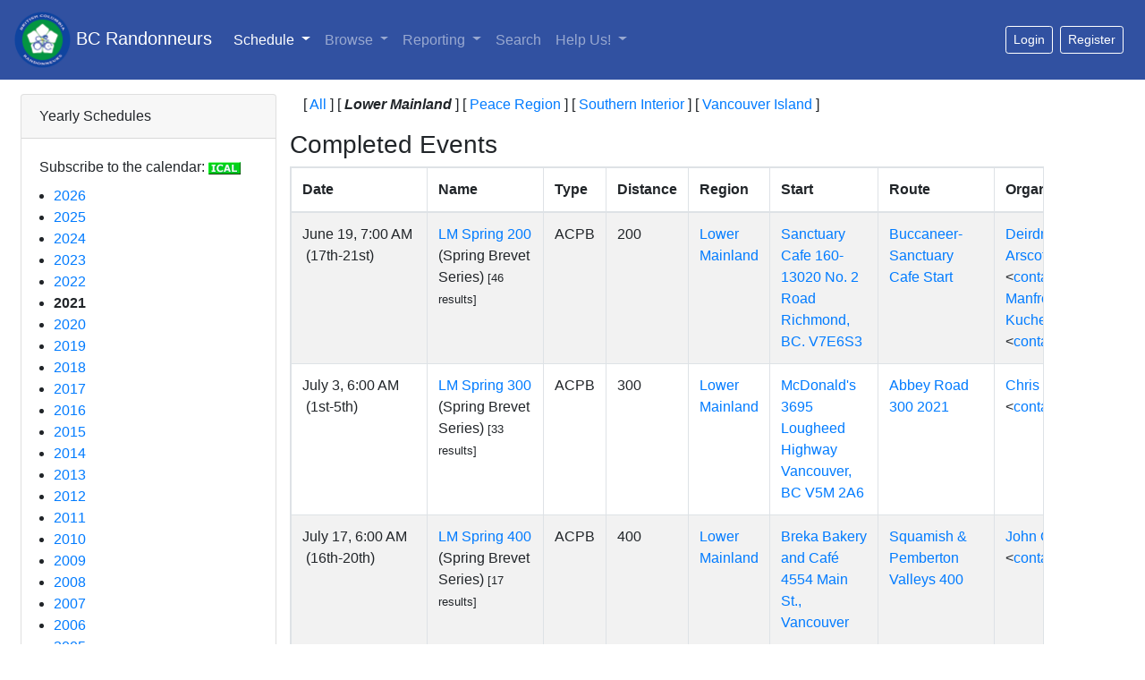

--- FILE ---
content_type: text/html; charset=utf-8
request_url: https://database.randonneurs.bc.ca/schedule/2021?region=011602
body_size: 30254
content:
<?xml version="1.0" encoding="UTF-8"?>
<!DOCTYPE html PUBLIC "-//W3C//DTD XHTML 1.1//EN" "http://www.w3.org/TR/xhtml11/DTD/xhtml11.dtd">




<html xmlns="http://www.w3.org/1999/xhtml" xml:lang="en">

<head>
    <meta name="viewport" content="width=device-width, initial-scale=1, shrink-to-fit=no" />
    <meta http-equiv="content-type" content="text/html; charset=UTF-8">
    <link rel="shortcut icon" type="image/png" href="/static/images/bcr_favicon.ico" />

    

    <link rel="stylesheet" type="text/css" href="/static/css/bcr_bootstrap.css"/>

    <link rel="stylesheet" type="text/css"
        href="https://cdnjs.cloudflare.com/ajax/libs/open-iconic/1.1.1/font/css/open-iconic-bootstrap.min.css" />
    <link rel="stylesheet" type="text/css"
        href="https://cdn.datatables.net/1.10.19/css/dataTables.bootstrap4.min.css" />
    <link rel="stylesheet" type="text/css"
        href="https://cdn.datatables.net/responsive/2.2.2/css/responsive.bootstrap4.min.css" />

    <link rel="stylesheet" type="text/css" href="/static/css/bcrdata.css?cb=47" />
    
    

    

    <script src="https://cdn.jsdelivr.net/npm/jquery@3.5.1/dist/jquery.slim.min.js" integrity="sha384-DfXdz2htPH0lsSSs5nCTpuj/zy4C+OGpamoFVy38MVBnE+IbbVYUew+OrCXaRkfj" crossorigin="anonymous"></script>
    <script src="https://cdn.jsdelivr.net/npm/popper.js@1.16.1/dist/umd/popper.min.js" integrity="sha384-9/reFTGAW83EW2RDu2S0VKaIzap3H66lZH81PoYlFhbGU+6BZp6G7niu735Sk7lN" crossorigin="anonymous"></script>
    <script src="https://cdn.jsdelivr.net/npm/bootstrap@4.6.1/dist/js/bootstrap.min.js" integrity="sha384-VHvPCCyXqtD5DqJeNxl2dtTyhF78xXNXdkwX1CZeRusQfRKp+tA7hAShOK/B/fQ2" crossorigin="anonymous"></script>

    <script type="text/javascript" src="https://cdn.datatables.net/1.10.19/js/jquery.dataTables.min.js"></script>
    <script type="text/javascript" src="https://cdn.datatables.net/1.10.19/js/dataTables.bootstrap4.min.js"></script>
    <script type="text/javascript"
        src="https://cdn.datatables.net/responsive/2.2.2/js/dataTables.responsive.min.js"></script>
    <script type="text/javascript"
        src="https://cdn.datatables.net/responsive/2.2.2/js/responsive.bootstrap4.min.js"></script>
    <script type="text/javascript" src="/static/js/dt.helper.js"></script>

    <script type="text/javascript">var BCRData = BCRData || {}; BCRData.bodyProvider = function () { return document.getElementsByTagName('body')[0]; }</script>
    <script src="/static/js/page.js?cb=47" async defer></script>

    

    
    
<script type="text/javascript">$(document).on('ready.bcrdata', () => BCRData.makeYearListSidebar());</script>


    <title>Schedule -- BC Randonneurs Database</title>
</head>

<body>
    



<nav class="navbar navbar-expand-md navbar-dark bg-dark mb-3">
    <a class="navbar-brand" href="/"><img src="/static/images/bcr_header_logo.png" style="height: 63px" /> BC Randonneurs</a>
    <button class="navbar-toggler" type="button" data-toggle="collapse" data-target="#main-navbar"
        aria-controls="main-navbar" aria-expanded="false" aria-label="Toggle navigation">
        <span class="navbar-toggler-icon"></span>
    </button>
    <div class="collapse navbar-collapse" id="main-navbar">
        <ul class="navbar-nav">
            <li class="navi-item dropdown active">
                <a class="nav-link dropdown-toggle" href="#" id="navbar-schedule-link" data-toggle="dropdown"
                    role="button" aria-haspopup="true" aria-expanded="false">Schedule <span class="sr-only"> (current)</span>
                </a>
                <div class="dropdown-menu" aria-labelledby="navbar-schedule-link">
                    <a class="dropdown-item" href="/schedule/">Overview</a>
                    
                    <a class="dropdown-item" href="/schedule/?region=011602">Lower Mainland</a>
                    
                    <a class="dropdown-item" href="/schedule/?region=011641">Peace Region</a>
                    
                    <a class="dropdown-item" href="/schedule/?region=011621">Southern Interior</a>
                    
                    <a class="dropdown-item" href="/schedule/?region=011611">Vancouver Island</a>
                    
                </div>
            </li>
            <li class="nav-item dropdown ">
                <a class="nav-link dropdown-toggle" href="#" id="navbar-browse-link" data-toggle="dropdown" aria-haspopup="true"
                    aria-expanded="false">Browse
                    </a>
                <div class="dropdown-menu" aria-labelledby="navbar-browse-link">
                    <a class="dropdown-item" href="/browse/members">Riders</a>
                    <a class="dropdown-item" href="/browse/randonnees">Randonnées</a>
                    <a class="dropdown-item" href="/browse/permanents">Permanent Results</a>
                    <a class="dropdown-item" href="/browse/fleches">Fl&egrave;che Pacifique Results</a>
                    <a class="dropdown-item" href="/browse/routes">Routes</a>
                </div>
            </li>
            <li class="nav-item dropdown ">
                <a class="nav-link dropdown-toggle" href="#" id="navbar-reports-link" data-toggle="dropdown" aria-haspopup="true"
                    aria-expanded="false">Reporting </a>
                <div class="dropdown-menu" aria-labelledby="navbar-reports-link">
                    <a class="dropdown-item" href="/reporting/rider-overall-totals/">Life-time Distance</a>
                    <div class="dropdown-divider"></div>
                    <a class="dropdown-item" href="/reporting/yearly_summary/">Yearly Summary</a>
                    <a class="dropdown-item" href="/reporting/yearly_detail/">Yearly Detailed Report</a>
                    <a class="dropdown-item" href="/reporting/rider-totals/">Current Totals</a>
                    <a class="dropdown-item" href="/reporting/sr/">Super Randonneurs</a>
                    <div class="dropdown-divider"></div>
                    <a class="dropdown-item" href="/reporting/volunteer-report/">
                        Club Volunteers
                    </a>
                    
                    <a class="dropdown-item" href="/reporting/current-members/">Current Members</a>
                    
                    <div class="dropdown-divider"></div>
                    <a class="dropdown-item" href="/reporting/fastest-brevets/">Fastest Brevets</a>
                    
                    <a class="dropdown-item" href="/reporting/top-permanent-routes/">Top Permanent Routes</a>
                    
                </div>
            </li>
            <li class="nav-item ">
                <a class="nav-link" href="/search/">Search </a>
            </li>
            <li class="nav-item dropdown ">
                <a class="nav-link dropdown-toggle" href="#" id="navbar-help-link" data-toggle="dropdown" aria-haspopup="true"
                    aria-expanded="false">Help Us! </a>
                <div class="dropdown-menu" aria-labelledby="navbar-help-link">
                    <a class="dropdown-item" href="/reporting/missing_elevation/">Routes Missing Elevation</a>
                    <a class="dropdown-item" href="/reporting/missing_names/">Events Missing Names</a>
                    <a class="dropdown-item" href="/reporting/missing_routes/">Events Missing Routes</a>
                    <a class="dropdown-item" href="/reporting/missing_control/">Events Control Card or Route
                        Sheet</a>
                </div>
            </li>
            
        </ul>
        
        <div id="loggedout-menu" class="btn-group ml-auto">
            <form class="form-inline ml-auto">
                <a href="/accounts/login/?next=/schedule/2021"
                   class="mr-sm-2 btn btn-sm btn-outline-white"
                   role="button">Login</a>
            </form>
            
            <form class="form-inline ml-auto">
                <a href="/registration/member"
                   class="mr-sm-2 btn btn-sm btn-outline-white"
                   role="button">Register</a>
            </form>
            
        </div>
        
    </div> <!-- navbar -->
</nav>



    <div class="container-fluid">
        <div class="row px-2" id="main-row">
            <div class="col-lg-3 col-11" id="sidebar">
            
                <div class="card mb-lg-0 mb-sm-2">
                    
<div class="card-header" role="heading" aria-level="5">Yearly Schedules</div>
<div class="card-body">
    <div class="card-text mb-2">
        Subscribe to the calendar:
        <a href="webcal://database.randonneurs.bc.ca/schedule/brevets.ics"><img src="/static/images/ical_icon.gif"/></a>
    </div>
    <ul>
        
        <li class="">
            
            <a href="/schedule/2026?region=011602">2026</a>
            
        </li>
        
        <li class="">
            
            <a href="/schedule/2025?region=011602">2025</a>
            
        </li>
        
        <li class="">
            
            <a href="/schedule/2024?region=011602">2024</a>
            
        </li>
        
        <li class="">
            
            <a href="/schedule/2023?region=011602">2023</a>
            
        </li>
        
        <li class="">
            
            <a href="/schedule/2022?region=011602">2022</a>
            
        </li>
        
        <li class="collapse-on-mobile">
            
            <b aria-current="date">2021</b>
            
        </li>
        
        <li class="collapse-on-mobile">
            
            <a href="/schedule/2020?region=011602">2020</a>
            
        </li>
        
        <li class="collapse-on-mobile">
            
            <a href="/schedule/2019?region=011602">2019</a>
            
        </li>
        
        <li class="collapse-on-mobile">
            
            <a href="/schedule/2018?region=011602">2018</a>
            
        </li>
        
        <li class="collapse-on-mobile">
            
            <a href="/schedule/2017?region=011602">2017</a>
            
        </li>
        
        <li class="collapse-on-mobile">
            
            <a href="/schedule/2016?region=011602">2016</a>
            
        </li>
        
        <li class="collapse-on-mobile">
            
            <a href="/schedule/2015?region=011602">2015</a>
            
        </li>
        
        <li class="collapse-on-mobile">
            
            <a href="/schedule/2014?region=011602">2014</a>
            
        </li>
        
        <li class="collapse-on-mobile">
            
            <a href="/schedule/2013?region=011602">2013</a>
            
        </li>
        
        <li class="collapse-on-mobile">
            
            <a href="/schedule/2012?region=011602">2012</a>
            
        </li>
        
        <li class="collapse-on-mobile">
            
            <a href="/schedule/2011?region=011602">2011</a>
            
        </li>
        
        <li class="collapse-on-mobile">
            
            <a href="/schedule/2010?region=011602">2010</a>
            
        </li>
        
        <li class="collapse-on-mobile">
            
            <a href="/schedule/2009?region=011602">2009</a>
            
        </li>
        
        <li class="collapse-on-mobile">
            
            <a href="/schedule/2008?region=011602">2008</a>
            
        </li>
        
        <li class="collapse-on-mobile">
            
            <a href="/schedule/2007?region=011602">2007</a>
            
        </li>
        
        <li class="collapse-on-mobile">
            
            <a href="/schedule/2006?region=011602">2006</a>
            
        </li>
        
        <li class="collapse-on-mobile">
            
            <a href="/schedule/2005?region=011602">2005</a>
            
        </li>
        
        <li class="collapse-on-mobile">
            
            <a href="/schedule/2004?region=011602">2004</a>
            
        </li>
        
        <li class="collapse-on-mobile">
            
            <a href="/schedule/2003?region=011602">2003</a>
            
        </li>
        
        <li class="collapse-on-mobile">
            
            <a href="/schedule/2002?region=011602">2002</a>
            
        </li>
        
        <li class="collapse-on-mobile">
            
            <a href="/schedule/2001?region=011602">2001</a>
            
        </li>
        
        <li class="collapse-on-mobile">
            
            <a href="/schedule/2000?region=011602">2000</a>
            
        </li>
        
        <li class="collapse-on-mobile">
            
            <a href="/schedule/1999?region=011602">1999</a>
            
        </li>
        
        <li class="collapse-on-mobile">
            
            <a href="/schedule/1998?region=011602">1998</a>
            
        </li>
        
        <li class="collapse-on-mobile">
            
            <a href="/schedule/1997?region=011602">1997</a>
            
        </li>
        
        <li class="collapse-on-mobile">
            
            <a href="/schedule/1996?region=011602">1996</a>
            
        </li>
        
        <li class="collapse-on-mobile">
            
            <a href="/schedule/1995?region=011602">1995</a>
            
        </li>
        
        <li class="collapse-on-mobile">
            
            <a href="/schedule/1994?region=011602">1994</a>
            
        </li>
        
        <li class="collapse-on-mobile">
            
            <a href="/schedule/1993?region=011602">1993</a>
            
        </li>
        
        <li class="collapse-on-mobile">
            
            <a href="/schedule/1992?region=011602">1992</a>
            
        </li>
        
        <li class="collapse-on-mobile">
            
            <a href="/schedule/1991?region=011602">1991</a>
            
        </li>
        
        <li class="collapse-on-mobile">
            
            <a href="/schedule/1990?region=011602">1990</a>
            
        </li>
        
        <li class="collapse-on-mobile">
            
            <a href="/schedule/1989?region=011602">1989</a>
            
        </li>
        
        <li class="collapse-on-mobile">
            
            <a href="/schedule/1988?region=011602">1988</a>
            
        </li>
        
        <li class="collapse-on-mobile">
            
            <a href="/schedule/1987?region=011602">1987</a>
            
        </li>
        
        <li class="collapse-on-mobile">
            
            <a href="/schedule/1986?region=011602">1986</a>
            
        </li>
        
        <li class="collapse-on-mobile">
            
            <a href="/schedule/1985?region=011602">1985</a>
            
        </li>
        
        <li class="collapse-on-mobile">
            
            <a href="/schedule/1984?region=011602">1984</a>
            
        </li>
        
        <li class="collapse-on-mobile">
            
            <a href="/schedule/1983?region=011602">1983</a>
            
        </li>
        
        <li class="collapse-on-mobile">
            
            <a href="/schedule/1982?region=011602">1982</a>
            
        </li>
        
        <li class="collapse-on-mobile">
            
            <a href="/schedule/1981?region=011602">1981</a>
            
        </li>
        
        <li class="collapse-on-mobile">
            
            <a href="/schedule/1980?region=011602">1980</a>
            
        </li>
        
        <li class="collapse-on-mobile">
            
            <a href="/schedule/1979?region=011602">1979</a>
            
        </li>
        
    </ul>
</div>

                </div>
            </div> <!-- sidebar -->
            <div class="col-lg-8 col-12 mt-sm-3 mt-lg-0" id="content-container">
            

                
<div class="regions-container">
    <ul class="regionlist pl-0">
    
    <li>[ <a href="/schedule/2021">All</a> ]</li>
    
    
    
    <li>[ <b aria-current="page"><i>Lower Mainland</i></b> ]</li>
    
    
    
    <li>[ <a href="/schedule/2021?region=011641">Peace Region</a> ]</li>
    
    
    
    <li>[ <a href="/schedule/2021?region=011621">Southern Interior</a> ]</li>
    
    
    
    <li>[ <a href="/schedule/2021?region=011611">Vancouver Island</a> ]</li>
    
    
    </ul>
</div>






<div class="row mt-3">
  <h3>Completed Events</h3>
  

<table cellpadding="5" cellspacing="0" border="2"
    class="table table-striped table-bordered table-responsive schedule" id="schedule-completed">
  <thead>
    <tr>
      <th>Date</th>
      <th>Name</th>
      <th>Type</th>
      <th>Distance</th>
      <th>Region</th>
      <th>Start</th>
      <th>Route</th>
      <th>Organizers</th>
    </tr>
  </thead>
  
<tr class="event-5076" style="">
    <td>
      
      June 19, 7:00 AM
        
        &nbsp;(17th-21st)
        
      
    </td>
    <td>
      
      <a href="/event/5076">LM Spring 200</a>
      
      
      (Spring Brevet Series)
       
      
      <small>[46 results]</small>
      
    </td>
    <td>ACPB</td>
    <td>200</td>
    <td><a href="/schedule/2021?region=011602">Lower Mainland</a></td>
    <td><a href="https://duckduckgo.com/?q=Sanctuary+Cafe+160-13020+No.+2+Road+Richmond%2C+BC.+V7E6S3&iaxm=maps&ia=web">Sanctuary Cafe 160-13020 No. 2 Road Richmond, BC. V7E6S3</a></td>
    <td>
        
        <a href="/route/38">Buccaneer- Sanctuary Cafe Start</a>
        
    </td>
    <td>
      
      
      <a href="/member/138">Deirdre Arscott</a>
      &lt;<a href="/contact-somebody" class="mailable" data-address="ten.sulet@bobried">contact</a>&gt;<br/>
      
      
      
      <a href="/member/175">Manfred Kuchenmuller</a>
      &lt;<a href="/contact-somebody" class="mailable" data-address="moc.liamtoh@7091knuf">contact</a>&gt;<br/>
      
      
      
      
      
      
      
      
      
      
      
      
    </td>
  </tr>
  
<tr class="event-5077" style="">
    <td>
      
      July 3, 6:00 AM
        
        &nbsp;(1st-5th)
        
      
    </td>
    <td>
      
      <a href="/event/5077">LM Spring 300</a>
      
      
      (Spring Brevet Series)
       
      
      <small>[33 results]</small>
      
    </td>
    <td>ACPB</td>
    <td>300</td>
    <td><a href="/schedule/2021?region=011602">Lower Mainland</a></td>
    <td><a href="https://duckduckgo.com/?q=McDonald%27s+3695+Lougheed+Highway+Vancouver%2C+BC+V5M+2A6&iaxm=maps&ia=web">McDonald&#x27;s 3695 Lougheed Highway Vancouver, BC V5M 2A6</a></td>
    <td>
        
        <a href="/route/537">Abbey Road 300 2021</a>
        
    </td>
    <td>
      
      
      <a href="/member/1496">Chris Cullum</a>
      &lt;<a href="/contact-somebody" class="mailable" data-address="ac.oohay@mulluc_sirhc">contact</a>&gt;<br/>
      
      
      
      
    </td>
  </tr>
  
<tr class="event-5078" style="">
    <td>
      
      July 17, 6:00 AM
        
        &nbsp;(16th-20th)
        
      
    </td>
    <td>
      
      <a href="/event/5078">LM Spring 400</a>
      
      
      (Spring Brevet Series)
       
      
      <small>[17 results]</small>
      
    </td>
    <td>ACPB</td>
    <td>400</td>
    <td><a href="/schedule/2021?region=011602">Lower Mainland</a></td>
    <td><a href="https://duckduckgo.com/?q=Breka+Bakery+and+Caf%C3%A9+4554+Main+St.%2C+Vancouver&iaxm=maps&ia=web">Breka Bakery and Café 4554 Main St., Vancouver</a></td>
    <td>
        
        <a href="/route/506">Squamish &amp; Pemberton Valleys 400</a>
        
    </td>
    <td>
      
      
      <a href="/member/1848">John Oswald</a>
      &lt;<a href="/contact-somebody" class="mailable" data-address="moc.liamtoh@zoynnhoj">contact</a>&gt;<br/>
      
      
      
      
      
      
      
      
      
      
    </td>
  </tr>
  
<tr class="event-5079" style="">
    <td>
      
      July 31, 6:00 AM
        
        &nbsp;(29th-2nd)
        
      
    </td>
    <td>
      
      <a href="/event/5079">LM Spring 600</a>
      
      
      (Spring Brevet Series)
       
      
      <small>[19 results]</small>
      
    </td>
    <td>ACPB</td>
    <td>600</td>
    <td><a href="/schedule/2021?region=011602">Lower Mainland</a></td>
    <td><a href="https://duckduckgo.com/?q=Tim+Horton%27s+1211+56+St%2C+Tsawwassen%2C+BC+V4L+2A6.++%28Bus+stop+on+12+Ave+beside+Tim+Horton%27s%29&iaxm=maps&ia=web">Tim Horton&#x27;s 1211 56 St, Tsawwassen, BC V4L 2A6.  (Bus stop on 12 Ave beside Tim Horton&#x27;s)</a></td>
    <td>
        
        <a href="/route/823">Tsawwassen-Tsawwassen-Tsawwassen (2021)</a>
        
    </td>
    <td>
      
      
      <a href="/member/138">Deirdre Arscott</a>
      &lt;<a href="/contact-somebody" class="mailable" data-address="ten.sulet@bobried">contact</a>&gt;<br/>
      
      
      
      
      
      
      
      
      
      
    </td>
  </tr>
  
<tr class="event-5084" style="">
    <td>
      
      Aug. 7, 7:00 AM
        
        &nbsp;(5th-9th)
        
      
    </td>
    <td>
      
      <a href="/event/5084">See More than the Seymour Dam</a>
      
      
      (Summer Brevet Series)
       
      
      <small>[28 results]</small>
      
    </td>
    <td>ACPB</td>
    <td>200</td>
    <td><a href="/schedule/2021?region=011602">Lower Mainland</a></td>
    <td><a href="https://duckduckgo.com/?q=Ross+St+%40+E+43rd+Ave+%28Memorial+South+Park%29%2C+Vancouver%2C+BC&iaxm=maps&ia=web">Ross St @ E 43rd Ave (Memorial South Park), Vancouver, BC</a></td>
    <td>
        
        <a href="/route/843">See More than the Seymour Dam (2021)</a>
        
    </td>
    <td>
      
      
      <a href="/member/1631">Shiro Ogawa</a>
      &lt;<a href="/contact-somebody" class="mailable" data-address="moc.liamg@orihs.awago">contact</a>&gt;<br/>
      
      
      
      <a href="/member/1872">Ronald Stewart</a>
      &lt;<a href="/contact-somebody" class="mailable" data-address="ac.tesnoom@nor">contact</a>&gt;<br/>
      
      
      
      
    </td>
  </tr>
  
<tr class="event-5085" style="">
    <td>
      
      Aug. 14, 6:00 AM
        
        &nbsp;(12th-16th)
        
      
    </td>
    <td>
      
      <a href="/event/5085">LM Summer 300</a>
      
      
      (Summer Brevet Series)
       
      
      <small>[8 results]</small>
      
    </td>
    <td>ACPB</td>
    <td>300</td>
    <td><a href="/schedule/2021?region=011602">Lower Mainland</a></td>
    <td><a href="https://duckduckgo.com/?q=McDonald%27s+3695+Lougheed+Highway+Vancouver%2C+BC+V5M+2A6&iaxm=maps&ia=web">McDonald&#x27;s 3695 Lougheed Highway Vancouver, BC V5M 2A6</a></td>
    <td>
        
        <a href="/route/434">Elk View Chilliwack</a>
        
    </td>
    <td>
      
      
      <a href="/member/2388">Kyle Oxborough</a>
      &lt;<a href="/contact-somebody" class="mailable" data-address="moc.liamg@hguorobxoelyk">contact</a>&gt;<br/>
      
      
      
      
    </td>
  </tr>
  
<tr class="event-5086" style="">
    <td>
      
      Aug. 21, 6:00 AM
        
        &nbsp;(19th-23rd)
        
      
    </td>
    <td>
      
      <a href="/event/5086">Fraser Valley Meander</a>
      
      
      (Summer Brevet Series)
       
      
      <small>[9 results]</small>
      
    </td>
    <td>ACPB</td>
    <td>400</td>
    <td><a href="/schedule/2021?region=011602">Lower Mainland</a></td>
    <td><a href="https://duckduckgo.com/?q=434A+E+Columbia+St%2C+New+Westminster%2C+BC+V3L+3W9&iaxm=maps&ia=web">434A E Columbia St, New Westminster, BC V3L 3W9</a></td>
    <td>
        
        <a href="/route/845">Fraser Valley Meander (2021)</a>
        
    </td>
    <td>
      
      
      <a href="/member/668">Gary Baker</a>
      &lt;<a href="/contact-somebody" class="mailable" data-address="ac.wahs@rekabwyrag">contact</a>&gt;<br/>
      
      
      
      <a href="/member/1491">Rick den Braber</a>
      &lt;<a href="/contact-somebody" class="mailable" data-address="moc.duolci@rebarbnedkcir">contact</a>&gt;<br/>
      
      
      
      
    </td>
  </tr>
  
<tr class="event-5087" style="">
    <td>
      
      Aug. 28, 6:00 AM
        
        &nbsp;(26th-31st)
        
      
    </td>
    <td>
      
      <a href="/event/5087">BAPAPAB</a>
      
      
      (Summer Brevet Series)
       
      
      <small>[6 results]</small>
      
    </td>
    <td>ACPB</td>
    <td>600</td>
    <td><a href="/schedule/2021?region=011602">Lower Mainland</a></td>
    <td><a href="https://duckduckgo.com/?q=Breka%2C+4554+Main+St&iaxm=maps&ia=web">Breka, 4554 Main St</a></td>
    <td>
        
        <a href="/route/846">Squeamish at borderline zero Hope</a>
        
    </td>
    <td>
      
      
      <a href="/member/1980">Étienne Hossack</a>
      &lt;<a href="/contact-somebody" class="mailable" data-address="em.kcassoh@enneite">contact</a>&gt;<br/>
      
      
      
      
      
      
    </td>
  </tr>
  
<tr class="event-5089" style="">
    <td>
      
      Sept. 11, 7:00 AM
        
      
    </td>
    <td>
      
      <a href="/event/5089">LM ACP Centennial 200</a>
      
       
      
      <small>[40 results]</small>
      
    </td>
    <td>ACPB</td>
    <td>200</td>
    <td><a href="/schedule/2021?region=011602">Lower Mainland</a></td>
    <td><a href="https://duckduckgo.com/?q=4th+and+Boundary&iaxm=maps&ia=web">4th and Boundary</a></td>
    <td>
        
        <a href="/route/847">LM ACP Centennial 200</a>
        
    </td>
    <td>
      
      
      <a href="/member/1323">Nigel Press</a>
      &lt;<a href="/contact-somebody" class="mailable" data-address="moc.liamtoh@sserpdlegin">contact</a>&gt;<br/>
      
      
      
      
      
      
    </td>
  </tr>
  
<tr class="event-5088" style="">
    <td>
      
      Sept. 18, 8:00 AM
        
        &nbsp;(18th-19th)
        
      
    </td>
    <td>
      
      <a href="/event/5088">Loopy Lower Mainland 1000</a>
      
      
      (Summer Brevet Series)
       
      
      <small>[2 results]</small>
      
    </td>
    <td>ACPB</td>
    <td>1000</td>
    <td><a href="/schedule/2021?region=011602">Lower Mainland</a></td>
    <td><a href="https://duckduckgo.com/?q=Cambridge+St+and+North+Gamma+Ave&iaxm=maps&ia=web">Cambridge St and North Gamma Ave</a></td>
    <td>
        
        <a href="/route/849">Loopy Lower Mainland</a>
        
    </td>
    <td>
      
      
      <a href="/member/99">Mike Hagen</a>
      &lt;<a href="/contact-somebody" class="mailable" data-address="moc.liamg@si.negah.ekim">contact</a>&gt;<br/>
      
      
      
      <a href="/member/142">Anna Bonga</a>
      &lt;<a href="/contact-somebody" class="mailable" data-address="moc.liamg@3gnobnna">contact</a>&gt;<br/>
      
      
      
      
    </td>
  </tr>
  
<tr class="event-5090" style="">
    <td>
      
      Oct. 2, 7:00 AM
        
      
    </td>
    <td>
      
      <a href="/event/5090">LM Miss Golden Pitt 200</a>
      
       
      
      <small>[27 results]</small>
      
    </td>
    <td>ACPB</td>
    <td>200</td>
    <td><a href="/schedule/2021?region=011602">Lower Mainland</a></td>
    <td><a href="https://duckduckgo.com/?q=1102+Commercial+Dr%2C+Vancouver%2C+BC+V5L+3X2&iaxm=maps&ia=web">1102 Commercial Dr, Vancouver, BC V5L 3X2</a></td>
    <td>
        
        <a href="/route/444">Miss Golden Pitt 2021</a>
        
    </td>
    <td>
      
      
      <a href="/member/1323">Nigel Press</a>
      &lt;<a href="/contact-somebody" class="mailable" data-address="moc.liamtoh@sserpdlegin">contact</a>&gt;<br/>
      
      
      
      <a href="/member/2262">Russel Ogden</a>
      &lt;<a href="/contact-somebody" class="mailable" data-address="ten.sulet@nedgodr">contact</a>&gt;<br/>
      
      
      
      <a href="/member/1470">Colin Fingler</a>
      &lt;<a href="/contact-somebody" class="mailable" data-address="ten.sulet@4relgnif">contact</a>&gt;<br/>
      
      
    </td>
  </tr>
  
<tr class="event-5121" style="">
    <td>
      
      Nov. 11, 7:00 AM
        
      
    </td>
    <td>
      
      <a href="/event/5121">LM Remembrance 200</a>
      
       
      
      <small>[23 results]</small>
      
    </td>
    <td>ACPB</td>
    <td>200</td>
    <td><a href="/schedule/2021?region=011602">Lower Mainland</a></td>
    <td><a href="https://duckduckgo.com/?q=Moncton+St+and+Third+Ave+Steveston&iaxm=maps&ia=web">Moncton St and Third Ave Steveston</a></td>
    <td>
        
        <a href="/route/853">LM Remembrance 200 (2021)</a>
        
    </td>
    <td>
      
      
      <a href="/member/720">Craig Premack</a>
      &lt;<a href="/contact-somebody" class="mailable" data-address="moc.loa@kcamerpgiarc">contact</a>&gt;<br/>
      
      
      
      <a href="/member/1470">Colin Fingler</a>
      &lt;<a href="/contact-somebody" class="mailable" data-address="ten.sulet@4relgnif">contact</a>&gt;<br/>
      
      
      
      
    </td>
  </tr>
  
</table>
</div>






<style type="text/css">
    .schedule th:nth-of-type(1) { /* date */
        min-width: 9.5em;
    }
</style>

                
                
            </div> <!-- col-9 -->
        </div> <!-- row -->
    </div> <!-- container-fluid -->

    <footer class="footer" style="font-size: 85%;">
        <div class="container">
            <div class="row justify-content-center">
                <div class="col-10">
                    <hr />
                    The <a href="https://database.randonneurs.bc.ca">BC Randonneurs online database</a> is maintained by
                    <a href="/contact-somebody" class="mailable" data-address="ac.cb.sruennodnar@esabatad">Database volunteers of the BC Randonneurs</a>. Please email if you have any data corrections,
                    problems, or other comments. Note that these pages will change frequently, the site is under
                    active development.
                    <br />
                    &copy; 2011-2025 <a href="http://www.randonneurs.bc.ca">www.randonneurs.bc.ca</a>
                    <br />
                    This page generated Tue, 18 Nov 2025 20:26:55 -0800.
                    
                    <br />
                    <br />
                </div>
            </div>
        </div>
    </footer>

</body>

</html>


--- FILE ---
content_type: text/css
request_url: https://database.randonneurs.bc.ca/static/css/bcrdata.css?cb=47
body_size: 2211
content:
#sidebar ul:not(.list-unstyled) {
    padding-left: 1em;
}

#content-container {
    overflow: scroll;
}
@media only screen and (min-width: 768px) {
    #content-container {
        overflow: initial;
    }
    .mobile-toggle-click {
        display: none;
    }
}
@media only screen and (max-width: 768px) {
    #sidebar .collapse-on-mobile {
        display: none;
    }
}

.mobile-toggle-click a {
    cursor: pointer;
}

form .errorlist > li {
    color: red;
    list-style: none;
}

form .form-group.outlined {
    padding: 0.5em;
    border: 1px solid lightgray;
    border-radius: 4px;
}

form input[type='checkbox'] {
    /* Double-sized Checkboxes */
    -ms-transform: scale(2); /* IE */
    -moz-transform: scale(2); /* FF */
    -webkit-transform: scale(2); /* Safari and Chrome */
    -o-transform: scale(2); /* Opera */
    transform: scale(2);
}

.smaller {
    font-size: smaller;
}

a:not([href]):hover {
    cursor: pointer;
}

div.dropdown.select-emulator > button {
    width: 10em;
    text-align: left;
    border: 1px solid lightgrey;
}
div.dropdown.select-emulator > button::after {
    display: block;
    margin-top: 0.4em;
    float: right;
}

.btn-outline-white {
    color: white;
    border-color: white;
}
.btn-outline-white:hover {
    color: black;
    background-color: white;
    background-color: white;
}

.footer {
    text-align: center;
}

div.regions-container ul.regionlist {
    list-style-type: none;
}

div.regions-container ul.regionlist > li {
    display: inline;
}

.popover-content {
    display: none;
}

.hide-while-loading:not(.dataTable) {
    visibility: hidden;
}

/** dt override **/
.dataTable thead th.sorting {
    background: url('images/sort_both.png') no-repeat center right;
}
.dataTable thead th.sorting_desc {
    background: url('images/sort_desc.png') no-repeat center right;
}
.dataTable thead th.sorting_asc {
    background: url('images/sort_asc.png') no-repeat center right;
}

.dataTable thead th[class*='sort']:after,
.dataTable thead th[class*='sort']:before {
    content: '' !important;
}

.verifiedTag {
    color: #999900;
}

.min-10m {
    min-width: 10em;
}
.min-12m {
    min-width: 12em;
}
.min-15m {
    min-width: 15em;
}
.min-20m {
    min-width: 20em;
}
.min-50p {
    min-width: 50%;
}
.min-70p {
    min-width: 70%;
}


--- FILE ---
content_type: application/javascript
request_url: https://database.randonneurs.bc.ca/static/js/dt.helper.js
body_size: 1156
content:
var DOMoptionBuilder =
    DOMoptionBuilder ||
    (function () {
        var builderClass = function () {
            this._optionText = '';
            return this;
        };
        builderClass.options = {
            // https://datatables.net/reference/option/dom
            lengthControl: 'l',
            filters: 'f',
            table: 't',
            tableInfo: 'i',
            pageControls: 'p',
            loadingIndicator: 'r',
        };
        builderClass.prototype.append = function (value) {
            this._optionText += value;
            return this;
        };
        builderClass.prototype.elementOf = function (elementCode, elementClass) {
            return '<"[class]"[code]>'.replace('[class]', elementClass || 'col-6').replace('[code]', elementCode);
        };
        builderClass.prototype.appendRow = function () {
            var argsAsArray = Array.prototype.slice.call(arguments),
                elements = Array.isArray(argsAsArray[0]) ? argsAsArray[0] : argsAsArray;
            this._optionText += '<"row"' + elements.join() + '>';
            return this;
        };
        builderClass.prototype.build = function () {
            return this._optionText;
        };

        return builderClass;
    })();
